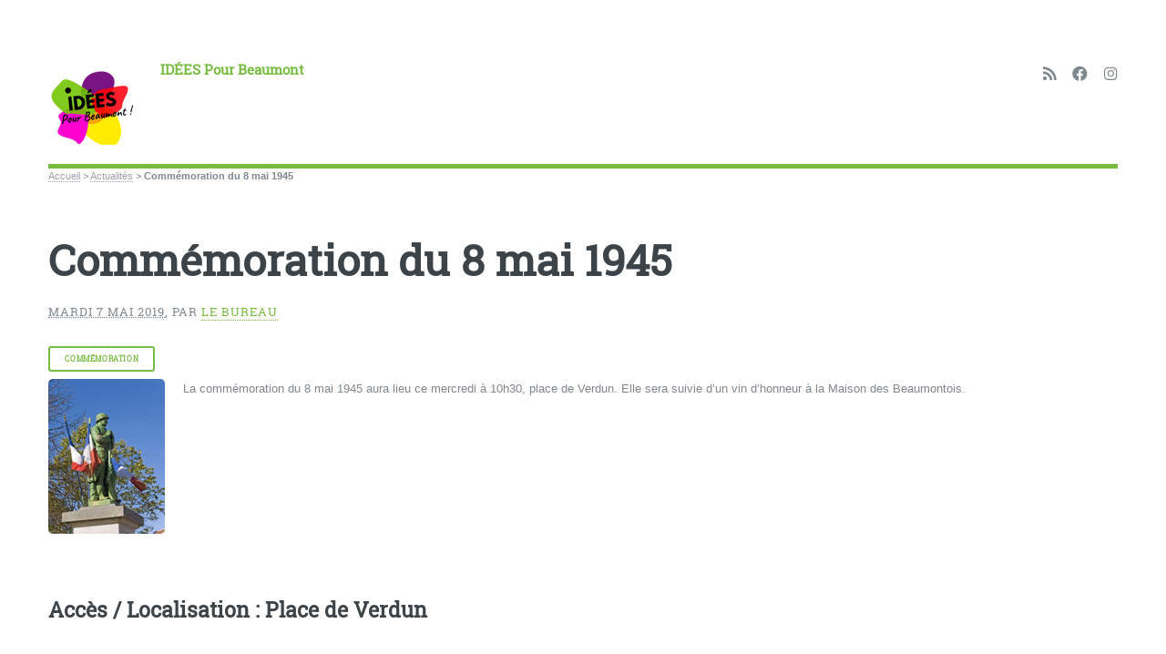

--- FILE ---
content_type: text/html; charset=utf-8
request_url: https://www.idees-beaumont.org/Commemoration-du-8-mai-1945-2220
body_size: 6832
content:
<!DOCTYPE HTML>
<html class="page_article sans_composition ltr fr no-js" lang="fr" dir="ltr">
	<head>
		<script type='text/javascript'>/*<![CDATA[*/(function(H){H.className=H.className.replace(/\bno-js\b/,'js')})(document.documentElement);/*]]>*/</script>
		
		<meta http-equiv="Content-Type" content="text/html; charset=utf-8" />

		<title>Commémoration du 8 mai 1945 - IDÉES Pour Beaumont</title>
<meta name="description" content="La comm&#233;moration du 8 mai 1945 aura lieu ce mercredi &#224; 10h30, place de Verdun. Elle sera suivie d&#039;un vin d&#039;honneur &#224; la Maison des Beaumontois." />


<title>Commémoration du 8 mai 1945 - IDÉES Pour Beaumont</title>
<meta name="description" content=" La comm&#233;moration du 8 mai 1945 aura lieu ce mercredi &#224; 10h30, place de Verdun. Elle sera suivie d&#039;un vin d&#039;honneur &#224; la Maison des Beaumontois.150" />

<meta property="og:type" content="website" />
<meta property="og:locale" content="fr_FR" />
<meta property="og:site_name" content="IDÉES Pour Beaumont -  Innovation &mdash; Démocratie &mdash; Écologie &mdash; Emploi &mdash; Solidarité"/>
<meta property="og:title" content="Commémoration du 8 mai 1945 - IDÉES Pour Beaumont" />
<meta property="og:url" content="https://www.idees-beaumont.org/Commemoration-du-8-mai-1945-2220" />
<meta property="og:image" content="https://www.idees-beaumont.org/local/cache-vignettes/L768xH400/comme_moration_8_mai-c3cee.jpg?1746078473" />
<meta property="og:description" content=" La comm&#233;moration du 8 mai 1945 aura lieu ce mercredi &#224; 10h30, place de Verdun. Elle sera suivie d&#039;un vin d&#039;honneur &#224; la Maison des Beaumontois.150" />

    
<link rel="canonical" href="https://www.idees-beaumont.org/Commemoration-du-8-mai-1945-2220" /><meta name="generator" content="SPIP 4.4.7" />


<meta name="viewport" content="width=device-width, initial-scale=1" />


<link rel="alternate" type="application/rss+xml" title="Syndiquer tout le site" href="spip.php?page=backend" />

<link rel="stylesheet" href="local/cache-scss/main-cssify-757b2b6.css?1765716934" type="text/css" />
<!--[if IE 8]><link rel="stylesheet" href="local/cache-scss/ie8-cssify-4aa8eec.css?1765716934" /><![endif]-->
<!--[if IE 9]><link rel="stylesheet" href="local/cache-scss/ie9-cssify-7e5661c.css?1765716934" /><![endif]-->

<link rel="stylesheet" href="local/cache-scss/spip-cssify-ba7f133.css?1765716934" type="text/css" />








<script type='text/javascript'>var var_zajax_content='content';</script><script>
var mediabox_settings={"auto_detect":true,"ns":"box","tt_img":true,"sel_g":"#documents_portfolio a[type='image\/jpeg'],#documents_portfolio a[type='image\/png'],#documents_portfolio a[type='image\/gif']","sel_c":".mediabox","str_ssStart":"Diaporama","str_ssStop":"Arr\u00eater","str_cur":"{current}\/{total}","str_prev":"Pr\u00e9c\u00e9dent","str_next":"Suivant","str_close":"Fermer","str_loading":"Chargement\u2026","str_petc":"Taper \u2019Echap\u2019 pour fermer","str_dialTitDef":"Boite de dialogue","str_dialTitMed":"Affichage d\u2019un media","splash_url":"","lity":{"skin":"_simple-dark","maxWidth":"90%","maxHeight":"90%","minWidth":"400px","minHeight":"","slideshow_speed":"2500","opacite":"0.9","defaultCaptionState":"expanded"}};
</script>
<!-- insert_head_css -->
<link rel="stylesheet" href="plugins-dist/mediabox/lib/lity/lity.css?1765009833" type="text/css" media="all" />
<link rel="stylesheet" href="plugins-dist/mediabox/lity/css/lity.mediabox.css?1765009833" type="text/css" media="all" />
<link rel="stylesheet" href="plugins-dist/mediabox/lity/skins/_simple-dark/lity.css?1765009833" type="text/css" media="all" /><link rel='stylesheet' type='text/css' media='all' href='plugins-dist/porte_plume/css/barre_outils.css?1765009834' />
<link rel='stylesheet' type='text/css' media='all' href='local/cache-css/cssdyn-css_barre_outils_icones_css-357294db.css?1765384357' />

<link rel="stylesheet" href="plugins/auto/typoenluminee/v4.0.2/css/enluminurestypo.css" type="text/css" media="all" /><link rel="stylesheet" type="text/css" href="plugins/auto/sociaux/v2.4.5/lib/socicon/style.css?1755103922" />
<link rel="stylesheet" type="text/css" href="plugins/auto/sociaux/v2.4.5/css/sociaux.css?1755103922" />

<!-- Debut CS -->
<style type="text/css">
<!--/*--><![CDATA[/*><!--*/
/* Specifie des paires de guillemets sur plusieurs niveaux pour chaque langue */
/* Cf.: http://www.yoyodesign.org/doc/w3c/css2/generate.html#quotes-specify */
q { quotes: '"' '"' "'" "'" }
/* Guillemets selon la langue du texte */
:lang(fr) q { quotes: "\00AB\A0" "\A0\00BB" "\201C" "\201D" "\2018" "\2019"; }
:lang(en) q { quotes: "\201C" "\201D" "\2018" "\2019" }
:lang(es) q { quotes: "\00AB" "\00BB" "\201C" "\201D"; }
:lang(it) q { quotes: "\00AB\A0" "\A0\00BB" "\201C" "\201D"; }
:lang(de) q { quotes: "\00BB" "\00AB" ">" "<" }
:lang(no) q { quotes: "\00AB\A0" "\A0\00BB" "<" ">" }
/* Insere des guillemets avant et apres le contenu d'un element Q */
q:before { content: open-quote; }
q:after { content: close-quote; }
/* IE */
* html q { font-style: italic; }
*+html q { font-style: italic; }
sup, sup.typo_exposants { font-size:78%; font-variant:inherit; line-height:inherit; vertical-align:23%; }
span.mcrypt {background:transparent url(https://www.idees-beaumont.org/plugins/auto/couteau_suisse/v1.16.1/img/mailcrypt/leure.gif) no-repeat scroll 0.1em center; padding-left:12px; text-decoration:none; float:none; margin:0; display:inline;}
/*]]>*/-->
</style>
<!-- Fin CS -->

<link rel="stylesheet" type="text/css" href="plugins/auto/agenda/v5.1.0/css/spip.agenda.css" />
<link rel="stylesheet" href="plugins/auto/gis/v5.6.3/lib/leaflet/dist/leaflet.css" />
<link rel="stylesheet" href="plugins/auto/gis/v5.6.3/lib/leaflet/plugins/leaflet-plugins.css" />
<link rel="stylesheet" href="plugins/auto/gis/v5.6.3/lib/leaflet/plugins/leaflet.markercluster.css" />
<link rel="stylesheet" href="plugins/auto/gis/v5.6.3/css/leaflet_nodirection.css" /><link rel="stylesheet" href="local/cache-css/cssdyn-_css_ciwidget28_css-69ef1b19.css?1765384357" /><link rel="stylesheet" href="plugins/auto/ciwidget/v3.5.1/lib/splide/splide.min.css" />


<link rel="stylesheet" href="local/cache-scss/theme-cssify-c1747b3.css?1765716934" type="text/css" />











<script src="prive/javascript/jquery.js?1765009835" type="text/javascript"></script>

<script src="prive/javascript/jquery.form.js?1765009835" type="text/javascript"></script>

<script src="prive/javascript/jquery.autosave.js?1765009835" type="text/javascript"></script>

<script src="prive/javascript/jquery.placeholder-label.js?1765009835" type="text/javascript"></script>

<script src="prive/javascript/ajaxCallback.js?1765009835" type="text/javascript"></script>

<script src="prive/javascript/js.cookie.js?1765009835" type="text/javascript"></script>
<!-- insert_head -->
<script src="plugins-dist/mediabox/lib/lity/lity.js?1765009833" type="text/javascript"></script>
<script src="plugins-dist/mediabox/lity/js/lity.mediabox.js?1765009833" type="text/javascript"></script>
<script src="plugins-dist/mediabox/javascript/spip.mediabox.js?1765009833" type="text/javascript"></script><script type='text/javascript' src='plugins-dist/porte_plume/javascript/jquery.markitup_pour_spip.js?1765009834'></script>
<script type='text/javascript' src='plugins-dist/porte_plume/javascript/jquery.previsu_spip.js?1765009834'></script>
<script type='text/javascript' src='local/cache-js/jsdyn-javascript_porte_plume_start_js-c63476b8.js?1744031112'></script>
<link rel="shortcut icon" href="local/cache-gd2/08/e93dc49f0629080c179e2aaa1c4ec2.ico?1744032742" type="image/x-icon" />
<link rel="apple-touch-icon" sizes="57x57" href="local/cache-gd2/39/b2131421e54aa8119bc50f770a3b6a.png?1744032742" />
<link rel="apple-touch-icon" sizes="114x114" href="local/cache-gd2/0a/77aeff4173629a220a1942c2ccf9f8.png?1744032742" />
<link rel="apple-touch-icon" sizes="72x72" href="local/cache-gd2/ee/b73eed8c7c9cab3f1a9701c1c5bd6c.png?1744032742" />
<link rel="apple-touch-icon" sizes="144x144" href="local/cache-gd2/43/9e68285ed9777d58427edd352f9bd7.png?1744032742" />
<link rel="apple-touch-icon" sizes="60x60" href="local/cache-gd2/0f/0136fd6abdca435f89e81452031145.png?1744032742" />
<link rel="apple-touch-icon" sizes="120x120" href="local/cache-gd2/ac/36618207f3596be29fb54678892793.png?1744032742" />
<link rel="apple-touch-icon" sizes="76x76" href="local/cache-gd2/58/45f194eb3604f4939243a3a0baa169.png?1744032742" />
<link rel="icon" type="image/png" href="local/cache-gd2/46/d6208b5e285fe2a14bca4a4146518f.png?1744032742" sizes="96x96" />
<link rel="icon" type="image/png" href="local/cache-gd2/9d/45f3fdf23d8a85f3b5b089d7d65d52.png?1744032742" sizes="16x16" />
<link rel="icon" type="image/png" href="local/cache-gd2/7c/b455f0b02a561c8299f1ff8086d6d9.png?1744032742" sizes="32x32" />
<link rel="icon" type="image/png" href="local/cache-gd2/03/5928da679b22c3a7cb5f008f782687.png?1744032742" sizes="192x192" />
<meta name="msapplication-TileImage" content="local/cache-gd2/0a/77aeff4173629a220a1942c2ccf9f8.png?1744032742" />

<meta name="msapplication-TileColor" content="#870935" />
<meta name="theme-color" content="#870935" />
<!-- Debut CS -->
<script src="local/couteau-suisse/header.js" type="text/javascript"></script>
<!-- Fin CS -->


<link rel='stylesheet' href='plugins/auto/saisies/v6.0.3/css/saisies.css?1764829158' type='text/css' media='all' />

<script src='plugins/auto/saisies/v6.0.3/javascript/saisies.js?1764829158'></script>
<script>saisies_caracteres_restants = "caractères restants";</script>
<script src='plugins/auto/saisies/v6.0.3/javascript/saisies_textarea_counter.js?1764829158'></script>
<script>
		function afficher_si_show(src) {
			src.slideDown(800);
}
function afficher_si_hide(src) {
	src.slideUp(800);
}
	</script>
<script src='plugins/auto/saisies/v6.0.3/javascript/saisies_afficher_si.js?1764829158'></script>
<script type='text/javascript' src='plugins/auto/ciwidget/v3.5.1/_js/ciwidget_v2_1.js'></script><script type="text/javascript" src="plugins/auto/ciwidget/v3.5.1/lib/tarteaucitron/tarteaucitron.min.js" id="ciwidget_tarteaucitron"></script><script type="text/javascript">
            tarteaucitron.init({
                "hashtag": "#tarteaucitron",
                "highPrivacy": true,
                "orientation": "top",
                "showIcon": false,
                "adblocker": false,
                "showAlertSmall": false,
                "cookieslist": true,
                "removeCredit": true,
                "bodyPosition": "top",
            });
            </script>

<!--[if lt IE 9]>
<script type='text/javascript' src="plugins/auto/html5up_editorial/v2.1.0/javascript/ie/html5shiv.js"></script>
<![endif]-->

<script src="plugins/auto/html5up_editorial/v2.1.0/javascript/perso.js" type="text/javascript"></script>	</head>
	<body class="is-preload">
	<div id="wrapper">
		<div id="main">
			<div class="inner">
				<header id="header">
					<div class="accueil">
	 <a rel="start home" href="https://www.idees-beaumont.org/" title="Accueil"
	><h1 id="logo_site_spip" class="logo"><img
	src="local/cache-vignettes/L100xH100/idees_logo_2021-51797.png?1744032742" class='spip_logo_left' width='100' height='100'
	alt="" /> <span class="nom_site_spip ">IDÉES Pour Beaumont</span>
	</h1> </a>
</div>					 <ul class="icons">

	<li><a class="icon solid fa-rss" href="https://www.idees-beaumont.org/spip.php?page=backend"><span class="label">RSS</span></a></li>

	<li><a class="icon brands fa-facebook" href="https://www.facebook.com/IdeesPourBeaumont"><span class="label">Facebook</span></a></li>

	

	

	

	

	<li><a class="icon brands fa-instagram" href="https://www.instagram.com/idees.beaumont/"><span class="label">Instagram</span></a></li>

	

	

	

	

	

	

	

	

	

	

	

	

	

	

	

</ul>					
					
				</header>
				
				<nav class="arbo">
	 
	
	
	 
	

	 
	<a href="https://www.idees-beaumont.org/">Accueil</a><span class="divider"> &gt; </span>


<a href="-Actualites-">Actualités</a><span class="divider"> &gt; </span>


<span class="active"><span class="on">Commémoration du 8 mai 1945</span></span>
</nav>				<section>
	<header class="main">
		
		<h1 class="titre ">Commémoration du 8 mai 1945</h1>
		
        <p class="info-publi"><abbr class="published" title="2019-05-07T04:47:00Z">mardi 7 mai 2019</abbr><span class="sep">, </span><span class="auteurs">par  <span class="vcard author"><a class="url fn spip_in" href="_le-bureau_">Le Bureau</a></span></span></p>
		<a href="+-Commemoration-+" class="button small">Commémoration</a>
	</header>

	
	<div class="texte "><div class='spip_document_1284 spip_document spip_documents spip_document_image spip_documents_left spip_document_left'>
<figure class="spip_doc_inner">


		<img src='IMG/jpg/commemoration-2.jpg' width="128" height="170" alt='' />
</figure>
</div>
<p>La commémoration du 8 mai 1945 aura lieu ce mercredi à 10h30, place de Verdun. Elle sera suivie d&#8217;un vin d&#8217;honneur à la Maison des Beaumontois.</p></div>
    
	
	

	    
    
        <div class="plan">
            <h2>Acc&egrave;s / Localisation : Place de Verdun</h2>
            <div id="map29" class="carte_gis" style="width:100%; height:400px;"></div>

<script type="text/javascript">
var map29;
var jQgisloader;
(function (){
	if (typeof jQuery.ajax == "undefined"){jQuery(init_gis);}else {init_gis();}
	function init_gis(){
		// Charger le javascript de GIS une seule fois si plusieurs carte
		if (typeof jQgisloader=="undefined"){
			jQgisloader = jQuery.ajax({url: 'local/cache-js/jsdyn-javascript_gis_js-9bbefc84.js?1744033198', dataType: 'script', cache: true});
		}
		// et initialiser la carte (des que js GIS charge et des que DOM ready)
		jQgisloader.done(function(){
			jQuery(function(){
				map29 = new L.Map.Gis('map29',{
					mapId: '29',
					callback: (typeof(callback_map29) === "function") ? callback_map29 : false,
					center: [45.7533663,3.0878054],
					zoom: 15,
					scrollWheelZoom: true,
					zoomControl: true,
					fullscreenControl: false,
					scaleControl: true,
					overviewControl:false,
					gestureHandling:false,
					gestureHandlingOptions: {
						text: {
							touch: 'Utilisez deux doigts pour déplacer la carte',
							scroll: 'Vous pouvez zoomer sur la carte à l’aide de CTRL + Molette de défilement',
							scrollMac: 'Vous pouvez zoomer sur la carte à l’aide de ⌘ + Molette de défilement'
						}
					},
					layersControl: true,
					layersControlOptions: {
						collapsed: true
					},
					noControl: false,
					utiliser_bb: false,
					affiche_points: true,
					json_points:{
						url: 'https://www.idees-beaumont.org/spip.php?page=gis_json',
						limit: 100,
						env: {"id_article":"2220","id_gis":"29"},
						titre: "",
						description: "",
						icone: ""
					},
					tooltip: false,
					cluster: false,
					clusterOptions: {
						disableClusteringAtZoom: null,
						showCoverageOnHover: false,
						spiderfyOnMaxZoom: false,
						maxClusterRadius: 80,
						singleMarkerMode: false
					},
					pathStyles: null,
					autocenterandzoom: true,
					autocenter: false,
					openId: 29,
					localize_visitor: false,
					localize_visitor_zoom: 15,
					centrer_fichier: true,
					kml: false,
					gpx: false,
					geojson: false,
					topojson: false,
					options: []
				});
			});
		});
	}

})()
</script>
		    <br />
        </div>
    

	<a href="#forum" name="forum" id="forum"></a>	
	
</section>				
			</div><!-- .inner -->
		</div><!-- .main -->
		<div id="sidebar">
			<div class="inner">

	<section id="search" class="alt">
	<form action="spip.php?page=recherche" method="get">
	<input name="page" value="recherche" type="hidden"
>
	
		<input class="search text" name="recherche" id="recherche" accesskey="4" placeholder="Chercher" type="search" />
	</form>
</section>

	
	
	  <nav id="menu">
	<header class="major">
		<h2>Menu</h2>
	</header>
	
	<ul>
		<li><a class="accueil" href="https://www.idees-beaumont.org">Accueil</a></li>
	
		
		
			
			
			
			
			
		<li>
			 
			<a href="-Edito-">Édito</a>
			
		</li>
		
		
			
			
			
			
			
		<li>
			 
			<a href="-Actualites-" class="on">Actualités</a>
			
		</li>
		
		
			
			
			
			
		<li>
			
			 
			<span class="opener">Bulletins</span>
			<ul>
				<li>
		<a href="-Annee-1998-">Année 1998</a>
	</li>


	<li>
		<a href="-Annee-1999-">Année 1999</a>
	</li>


	<li>
		<a href="-Annee-2000-">Année 2000</a>
	</li>


	<li>
		<a href="-Annee-2001-">Année 2001</a>
	</li>


	<li>
		<a href="-Annee-2002-">Année 2002</a>
	</li>


	<li>
		<a href="-Annee-2003-">Année 2003</a>
	</li>


	<li>
		<a href="-Annee-2004-">Année 2004</a>
	</li>


	<li>
		<a href="-Annee-2005-">Année 2005</a>
	</li>


	<li>
		<a href="-Annee-2006-">Année 2006</a>
	</li>


	<li>
		<a href="-Annee-2007-">Année 2007</a>
	</li>


	<li>
		<a href="-Annee-2008-">Année 2008</a>
	</li>


	<li>
		<a href="-Annee-2009-">Année 2009</a>
	</li>


	<li>
		<a href="-Annee-2010-">Année 2010</a>
	</li>


	<li>
		<a href="-Annee-2015-">Année 2015</a>
	</li>


	<li>
		<a href="-Annee-2016-">Année 2016</a>
	</li>


	<li>
		<a href="-Annee-2021-">Année 2021</a>
	</li>


	<li>
		<a href="-Annee-2022-">Année 2022</a>
	</li>


	<li>
		<a href="-Annee-2024-">Année 2024</a>
	</li>			</ul>
		</li>
		
		
			
			
			
			
		<li>
			
			 
			<span class="opener">Élections</span>
			<ul>
				<li>
		<a href="-Cantonales-">Départementales</a>
	</li>


	<li>
		<a href="-Europeennes-">Européennes</a>
	</li>


	<li>
		<a href="-Legislatives-">Législatives</a>
	</li>


	<li>
		<a href="-Municipales-">Municipales</a>
	</li>


	<li>
		<a href="-Presidentielles-">Présidentielles</a>
	</li>


	<li>
		<a href="-Referendums-">Référendums</a>
	</li>


	<li>
		<a href="-Regionales-">Régionales</a>
	</li>


	<li>
		<a href="-Senatoriales-">Sénatoriales</a>
	</li>			</ul>
		</li>
		
		
			
			
			
			
			
		<li>
			 
			<a href="-Opinions-">Opinions</a>
			
		</li>
		
		
			
			
			
			
			
			
		<li>
			
			 
			<span class="opener">Idées</span>
			<ul>
				<li>
		<a href="-Historique-">Historique</a>
	</li>


		
		
	<li>
		<a href="-Liste-des-bureaux-et-conseils-d-administration-">Liste des bureaux et conseils d&#8217;administration </a>
	</li>


		
		
	<li>
		<a href="-Revue-de-presse-">Revue de presse</a>
	</li>			</ul>
		</li>
		
		
			
			
			
			
			
		<li>
			 
			<a href="-Vos-elus-">Vos élus</a>
			
		</li>
		
	
	</ul>
	
</nav>


<nav id="agenda">
    
</nav>	
	
	 
	<section>
			<header class="major">
				<h2>Restez en contact</h2>
			</header>
			<ul class="contact" itemscope itemtype="http://schema.org/Organization">
				<li itemprop="email" class="icon solid fa-envelope"><a href="mailto:contact@idees-beaumont.org">contact@idees-beaumont.org</a></li>
				
				<li itemprop="address" class="icon solid fa-home">64 rue Nationale<br class='autobr' />
63110 Beaumont
</li>
				
				 
				<li class="contact_form icon solid fa-share">
					<div class="ajax">
					<div class="formulaire_spip formulaire_contact formulaire_editer_message_contact" id="formulaire_contact">

<br class='bugajaxie' />







<form method='post' action='/Commemoration-du-8-mai-1945-2220#formulaire_contact' enctype='multipart/form-data'>
	
	<span class="form-hidden"><input name='formulaire_action' type='hidden'
		value='contact'><input name='formulaire_action_args' type='hidden'
		value='CXSMUKsQ/jazojKULfKHaDg82CtLF+bsaOPtp5wiyI0DltbOYOrHHFIXMIaU2IcnGQED3L2VHCC0K6nEZIosFnah+Ij29gE1'><input name='formulaire_action_sign' type='hidden'
		value=''><input type='hidden' name='_jeton' value='8d7c609f5e103ed5920318da6706b0520e4177c37b7b881703c8c9f8d8bc9135' /></span>
	

	
	<fieldset>
		<legend>Envoyer un message</legend>
		<div class="editer-groupe">
			
				
				
				<input type="hidden" name="destinataire[]" value="73" />
				
			

			
			
			 
			<div class="editer editer_prenom saisie_prenom  obligatoire">
				<label for="info_prenom">Prénom  <strong>(obligatoire)</strong></label>
				
				<input type="text" class="text" name="prenom" id="info_prenom" value="" size="30" />
			</div>
			
			
			
			 
			<div class="editer editer_nom saisie_nom  obligatoire">
				<label for="info_nom">Nom  <strong>(obligatoire)</strong></label>
				
				<input type="text" class="text" name="nom" id="info_nom" value="" size="30" />
			</div>
			
			
			 
			<div class="editer saisie_session_email" style="display: none;">
	<label for="give_me_your_email">Veuillez laisser ce champ vide :</label>
	<input type="text" class="text email" name="email_nobot" id="give_me_your_email" value="" size="10" />
</div><div class='editer editer_mail saisie_mail obligatoire'>
<label for="mail">Votre adresse email <strong>(obligatoire)</strong></label>

<input type="text" class="text" name="mail" id="mail" value="" size="30" />
</div>
			
			
			
			
			 
			<div class="editer editer_sujet saisie_sujet  obligatoire">
				<label for="info_sujet">Sujet  <strong>(obligatoire)</strong></label>
				
				<input type="text" class="text" name="sujet" id="info_sujet" value="" size="30" />
			</div>
			
			
			 
			<div class='editer editer_texte saisie_texte obligatoire'>
<label for="contact_texte">Texte de votre message <strong>(obligatoire)</strong></label>

<textarea name="texte" id="contact_texte" rows="8" cols="60" class="no_barre"></textarea>
</div>
			
			
			

			
		</div>
	</fieldset>

	
	<p style="display:none;">
		<label for="contact_nobot">Veuillez laisser ce champ vide :</label>
		<input type="text" class="text" name="nobot" id="contact_nobot" value="" size="10" />
	</p>

	<p class="boutons"><input type="submit" class="submit" name="valide" value="Envoyer un message" /></p>
</form>

</div>
					</div>
				</li>
			
			</ul>
	</section>
	
	<footer id="footer">
		<p class="copyright">
	 1998-
	2026  &mdash; IDÉES Pour Beaumont | 
	<a rel="contents" href="spip.php?page=plan">Plan du site</a> | 
		<a href="spip.php?page=login&amp;url=Commemoration-du-8-mai-1945-2220" rel="nofollow" class='login_modal'>Se connecter</a> | 
	 Nb de connexions&nbsp;: 
19 557 390</p>	</footer>
</div><!-- .inner -->		</div><!-- .sidebar -->
	</div><!-- .wrapper -->

<script src="plugins/auto/html5up_editorial/v2.1.0/javascript/browser.min.js" type="text/javascript"></script>
<script src="plugins/auto/html5up_editorial/v2.1.0/javascript/breakpoints.min.js" type="text/javascript"></script>
<script src="plugins/auto/html5up_editorial/v2.1.0/javascript/util.js" type="text/javascript"></script>
<script src="plugins/auto/html5up_editorial/v2.1.0/javascript/main.js" type="text/javascript"></script>
</body></html>
